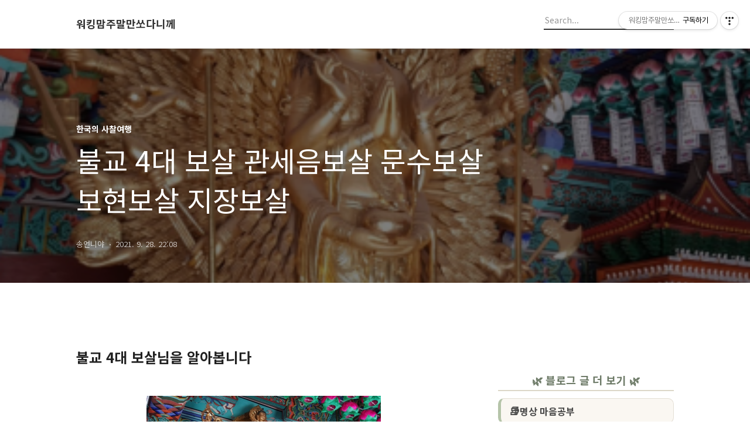

--- FILE ---
content_type: text/html;charset=UTF-8
request_url: https://ssongunni.com/entry/%EB%B6%88%EA%B5%90-4%EB%8C%80-%EB%B3%B4%EC%82%B4-%EA%B4%80%EC%84%B8%EC%9D%8C%EB%B3%B4%EC%82%B4-%EB%AC%B8%EC%88%98%EB%B3%B4%EC%82%B4-%EB%B3%B4%ED%98%84%EB%B3%B4%EC%82%B4-%EC%A7%80%EC%9E%A5%EB%B3%B4%EC%82%B4
body_size: 59627
content:
<!DOCTYPE html>
<html lang="ko">
                                                                                <head>
                <script type="text/javascript">if (!window.T) { window.T = {} }
window.T.config = {"TOP_SSL_URL":"https://www.tistory.com","PREVIEW":false,"ROLE":"guest","PREV_PAGE":"","NEXT_PAGE":"","BLOG":{"id":4754216,"name":"withyou","title":"워킹맘주말만쏘다니께","isDormancy":false,"nickName":"송언니야","status":"open","profileStatus":"normal"},"NEED_COMMENT_LOGIN":true,"COMMENT_LOGIN_CONFIRM_MESSAGE":"이 블로그는 로그인한 사용자에게만 댓글 작성을 허용했습니다. 지금 로그인하시겠습니까?","LOGIN_URL":"https://www.tistory.com/auth/login/?redirectUrl=https://ssongunni.com/entry/%25EB%25B6%2588%25EA%25B5%2590-4%25EB%258C%2580-%25EB%25B3%25B4%25EC%2582%25B4-%25EA%25B4%2580%25EC%2584%25B8%25EC%259D%258C%25EB%25B3%25B4%25EC%2582%25B4-%25EB%25AC%25B8%25EC%2588%2598%25EB%25B3%25B4%25EC%2582%25B4-%25EB%25B3%25B4%25ED%2598%2584%25EB%25B3%25B4%25EC%2582%25B4-%25EC%25A7%2580%25EC%259E%25A5%25EB%25B3%25B4%25EC%2582%25B4","DEFAULT_URL":"https://ssongunni.com","USER":{"name":null,"homepage":null,"id":0,"profileImage":null},"SUBSCRIPTION":{"status":"none","isConnected":false,"isPending":false,"isWait":false,"isProcessing":false,"isNone":true},"IS_LOGIN":false,"HAS_BLOG":false,"IS_SUPPORT":false,"IS_SCRAPABLE":false,"TOP_URL":"http://www.tistory.com","JOIN_URL":"https://www.tistory.com/member/join","PHASE":"prod","ROLE_GROUP":"visitor"};
window.T.entryInfo = {"entryId":19,"isAuthor":false,"categoryId":1269893,"categoryLabel":"한국의 사찰여행"};
window.appInfo = {"domain":"tistory.com","topUrl":"https://www.tistory.com","loginUrl":"https://www.tistory.com/auth/login","logoutUrl":"https://www.tistory.com/auth/logout"};
window.initData = {};

window.TistoryBlog = {
    basePath: "",
    url: "https://ssongunni.com",
    tistoryUrl: "https://withyou.tistory.com",
    manageUrl: "https://withyou.tistory.com/manage",
    token: "OdydQ5svxDkQNAvndZF1X3SvZwj1BuRXRnKgSB2uByJ/oWtG38WYLUtcdf2+hVgJ"
};
var servicePath = "";
var blogURL = "";</script>

                
                
                
                        <!-- BusinessLicenseInfo - START -->
        
            <link href="https://tistory1.daumcdn.net/tistory_admin/userblog/userblog-7c7a62cfef2026f12ec313f0ebcc6daafb4361d7/static/plugin/BusinessLicenseInfo/style.css" rel="stylesheet" type="text/css"/>

            <script>function switchFold(entryId) {
    var businessLayer = document.getElementById("businessInfoLayer_" + entryId);

    if (businessLayer) {
        if (businessLayer.className.indexOf("unfold_license") > 0) {
            businessLayer.className = "business_license_layer";
        } else {
            businessLayer.className = "business_license_layer unfold_license";
        }
    }
}
</script>

        
        <!-- BusinessLicenseInfo - END -->
        <!-- DaumShow - START -->
        <style type="text/css">#daumSearchBox {
    height: 21px;
    background-image: url(//i1.daumcdn.net/imgsrc.search/search_all/show/tistory/plugin/bg_search2_2.gif);
    margin: 5px auto;
    padding: 0;
}

#daumSearchBox input {
    background: none;
    margin: 0;
    padding: 0;
    border: 0;
}

#daumSearchBox #daumLogo {
    width: 34px;
    height: 21px;
    float: left;
    margin-right: 5px;
    background-image: url(//i1.daumcdn.net/img-media/tistory/img/bg_search1_2_2010ci.gif);
}

#daumSearchBox #show_q {
    background-color: transparent;
    border: none;
    font: 12px Gulim, Sans-serif;
    color: #555;
    margin-top: 4px;
    margin-right: 15px;
    float: left;
}

#daumSearchBox #show_btn {
    background-image: url(//i1.daumcdn.net/imgsrc.search/search_all/show/tistory/plugin/bt_search_2.gif);
    width: 37px;
    height: 21px;
    float: left;
    margin: 0;
    cursor: pointer;
    text-indent: -1000em;
}
</style>

        <!-- DaumShow - END -->

        <!-- GoogleAnalytics - START -->
        <script src="https://www.googletagmanager.com/gtag/js?id=G-2NZHX3RWBH" async="async"></script>
<script>window.dataLayer = window.dataLayer || [];
function gtag(){dataLayer.push(arguments);}
gtag('js', new Date());
gtag('config','G-2NZHX3RWBH', {
    cookie_domain: 'withyou.tistory.com',
    cookie_flags: 'max-age=0;domain=.tistory.com',
    cookie_expires: 7 * 24 * 60 * 60 // 7 days, in seconds
});</script>

        <!-- GoogleAnalytics - END -->

<!-- MetaTag - START -->
<meta name="google-site-verification" content="OVEa2ifufgsA-d7WTgJhcxQYsTJGdOxjZ-ukWR7JUpg"/>
<!-- MetaTag - END -->

<!-- System - START -->
<script src="//pagead2.googlesyndication.com/pagead/js/adsbygoogle.js" async="async" data-ad-host="ca-host-pub-9691043933427338" data-ad-client="ca-pub-9033367709016058"></script>
<!-- System - END -->

        <!-- GoogleSearchConsole - START -->
        
<!-- BEGIN GOOGLE_SITE_VERIFICATION -->
<meta name="google-site-verification" content="OVEa2ifufgsA-d7WTgJhcxQYsTJGdOxjZ-ukWR7JUpg"/>
<!-- END GOOGLE_SITE_VERIFICATION -->

        <!-- GoogleSearchConsole - END -->

        <!-- TistoryProfileLayer - START -->
        <link href="https://tistory1.daumcdn.net/tistory_admin/userblog/userblog-7c7a62cfef2026f12ec313f0ebcc6daafb4361d7/static/plugin/TistoryProfileLayer/style.css" rel="stylesheet" type="text/css"/>
<script type="text/javascript" src="https://tistory1.daumcdn.net/tistory_admin/userblog/userblog-7c7a62cfef2026f12ec313f0ebcc6daafb4361d7/static/plugin/TistoryProfileLayer/script.js"></script>

        <!-- TistoryProfileLayer - END -->

                
                <meta http-equiv="X-UA-Compatible" content="IE=Edge">
<meta name="format-detection" content="telephone=no">
<script src="//t1.daumcdn.net/tistory_admin/lib/jquery/jquery-3.5.1.min.js" integrity="sha256-9/aliU8dGd2tb6OSsuzixeV4y/faTqgFtohetphbbj0=" crossorigin="anonymous"></script>
<script type="text/javascript" src="//t1.daumcdn.net/tiara/js/v1/tiara-1.2.0.min.js"></script><meta name="referrer" content="always"/>
<meta name="google-adsense-platform-account" content="ca-host-pub-9691043933427338"/>
<meta name="google-adsense-platform-domain" content="tistory.com"/>
<meta name="google-adsense-account" content="ca-pub-9033367709016058"/>
<meta name="description" content="불교 4대 보살님을 알아봅니다 불교에서 불자들은 어떤 상황 앞에서 부처님보다 &quot;나무 관세음보살&quot;이라며 보살님들을 더 많이 부르고 찾습니다. 보살님들은 이미 깨닫고 성스러운 존재로 지혜와 능력을 가지고 중생들을 보살피고 구제하기 위해 보살의 모습으로 거하고 계십니다. 여러 보살님들이 계시지만 문수보살님, 보현보살님, 관세음보살님, 지장보살님이 불교 4대 보살님입니다. 보살님의 모습 보살상은 불상과 함께 황금색으로 만들어져 있으며 불상은 단정하게 표현되어있으나 보살상은 화려한 보관과 장신구로 장엄하게 표현되어 있습니다. 그런데 대승불교의 모든 보살은 남성이라고 합니다. 우리가 보는 아름다운 보살의 모습은 수행이 완성되며 인간 내면의 남성성과 여성성이 모두 깨어나 아름다운 여성으로 보이기도 하는 것이라고 합니.."/>
<meta property="og:type" content="article"/>
<meta property="og:url" content="https://ssongunni.com/entry/%EB%B6%88%EA%B5%90-4%EB%8C%80-%EB%B3%B4%EC%82%B4-%EA%B4%80%EC%84%B8%EC%9D%8C%EB%B3%B4%EC%82%B4-%EB%AC%B8%EC%88%98%EB%B3%B4%EC%82%B4-%EB%B3%B4%ED%98%84%EB%B3%B4%EC%82%B4-%EC%A7%80%EC%9E%A5%EB%B3%B4%EC%82%B4"/>
<meta property="og.article.author" content="송언니야"/>
<meta property="og:site_name" content="워킹맘주말만쏘다니께"/>
<meta property="og:title" content="불교 4대 보살 관세음보살 문수보살 보현보살 지장보살"/>
<meta name="by" content="송언니야"/>
<meta property="og:description" content="불교 4대 보살님을 알아봅니다 불교에서 불자들은 어떤 상황 앞에서 부처님보다 &quot;나무 관세음보살&quot;이라며 보살님들을 더 많이 부르고 찾습니다. 보살님들은 이미 깨닫고 성스러운 존재로 지혜와 능력을 가지고 중생들을 보살피고 구제하기 위해 보살의 모습으로 거하고 계십니다. 여러 보살님들이 계시지만 문수보살님, 보현보살님, 관세음보살님, 지장보살님이 불교 4대 보살님입니다. 보살님의 모습 보살상은 불상과 함께 황금색으로 만들어져 있으며 불상은 단정하게 표현되어있으나 보살상은 화려한 보관과 장신구로 장엄하게 표현되어 있습니다. 그런데 대승불교의 모든 보살은 남성이라고 합니다. 우리가 보는 아름다운 보살의 모습은 수행이 완성되며 인간 내면의 남성성과 여성성이 모두 깨어나 아름다운 여성으로 보이기도 하는 것이라고 합니.."/>
<meta property="og:image" content="https://img1.daumcdn.net/thumb/R800x0/?scode=mtistory2&fname=https%3A%2F%2Fblog.kakaocdn.net%2Fdna%2Fb7HsTo%2FbtrgjE1qq4L%2FAAAAAAAAAAAAAAAAAAAAAKBc8fIEWCKA5T5jyCd_FzGu33Asb3uEfK_D7mGA0O4T%2Fimg.png%3Fcredential%3DyqXZFxpELC7KVnFOS48ylbz2pIh7yKj8%26expires%3D1769871599%26allow_ip%3D%26allow_referer%3D%26signature%3DPe2vz7U61eCp35RLs38ElyM11Bo%253D"/>
<meta name="twitter:card" content="summary_large_image"/>
<meta name="twitter:site" content="@TISTORY"/>
<meta name="twitter:title" content="불교 4대 보살 관세음보살 문수보살 보현보살 지장보살"/>
<meta name="twitter:description" content="불교 4대 보살님을 알아봅니다 불교에서 불자들은 어떤 상황 앞에서 부처님보다 &quot;나무 관세음보살&quot;이라며 보살님들을 더 많이 부르고 찾습니다. 보살님들은 이미 깨닫고 성스러운 존재로 지혜와 능력을 가지고 중생들을 보살피고 구제하기 위해 보살의 모습으로 거하고 계십니다. 여러 보살님들이 계시지만 문수보살님, 보현보살님, 관세음보살님, 지장보살님이 불교 4대 보살님입니다. 보살님의 모습 보살상은 불상과 함께 황금색으로 만들어져 있으며 불상은 단정하게 표현되어있으나 보살상은 화려한 보관과 장신구로 장엄하게 표현되어 있습니다. 그런데 대승불교의 모든 보살은 남성이라고 합니다. 우리가 보는 아름다운 보살의 모습은 수행이 완성되며 인간 내면의 남성성과 여성성이 모두 깨어나 아름다운 여성으로 보이기도 하는 것이라고 합니.."/>
<meta property="twitter:image" content="https://img1.daumcdn.net/thumb/R800x0/?scode=mtistory2&fname=https%3A%2F%2Fblog.kakaocdn.net%2Fdna%2Fb7HsTo%2FbtrgjE1qq4L%2FAAAAAAAAAAAAAAAAAAAAAKBc8fIEWCKA5T5jyCd_FzGu33Asb3uEfK_D7mGA0O4T%2Fimg.png%3Fcredential%3DyqXZFxpELC7KVnFOS48ylbz2pIh7yKj8%26expires%3D1769871599%26allow_ip%3D%26allow_referer%3D%26signature%3DPe2vz7U61eCp35RLs38ElyM11Bo%253D"/>
<meta content="https://ssongunni.com/19" property="dg:plink" content="https://ssongunni.com/19"/>
<meta name="plink"/>
<meta name="title" content="불교 4대 보살 관세음보살 문수보살 보현보살 지장보살"/>
<meta name="article:media_name" content="워킹맘주말만쏘다니께"/>
<meta property="article:mobile_url" content="https://ssongunni.com/m/entry/%EB%B6%88%EA%B5%90-4%EB%8C%80-%EB%B3%B4%EC%82%B4-%EA%B4%80%EC%84%B8%EC%9D%8C%EB%B3%B4%EC%82%B4-%EB%AC%B8%EC%88%98%EB%B3%B4%EC%82%B4-%EB%B3%B4%ED%98%84%EB%B3%B4%EC%82%B4-%EC%A7%80%EC%9E%A5%EB%B3%B4%EC%82%B4"/>
<meta property="article:pc_url" content="https://ssongunni.com/entry/%EB%B6%88%EA%B5%90-4%EB%8C%80-%EB%B3%B4%EC%82%B4-%EA%B4%80%EC%84%B8%EC%9D%8C%EB%B3%B4%EC%82%B4-%EB%AC%B8%EC%88%98%EB%B3%B4%EC%82%B4-%EB%B3%B4%ED%98%84%EB%B3%B4%EC%82%B4-%EC%A7%80%EC%9E%A5%EB%B3%B4%EC%82%B4"/>
<meta property="article:mobile_view_url" content="https://withyou.tistory.com/m/entry/%EB%B6%88%EA%B5%90-4%EB%8C%80-%EB%B3%B4%EC%82%B4-%EA%B4%80%EC%84%B8%EC%9D%8C%EB%B3%B4%EC%82%B4-%EB%AC%B8%EC%88%98%EB%B3%B4%EC%82%B4-%EB%B3%B4%ED%98%84%EB%B3%B4%EC%82%B4-%EC%A7%80%EC%9E%A5%EB%B3%B4%EC%82%B4"/>
<meta property="article:pc_view_url" content="https://withyou.tistory.com/entry/%EB%B6%88%EA%B5%90-4%EB%8C%80-%EB%B3%B4%EC%82%B4-%EA%B4%80%EC%84%B8%EC%9D%8C%EB%B3%B4%EC%82%B4-%EB%AC%B8%EC%88%98%EB%B3%B4%EC%82%B4-%EB%B3%B4%ED%98%84%EB%B3%B4%EC%82%B4-%EC%A7%80%EC%9E%A5%EB%B3%B4%EC%82%B4"/>
<meta property="article:talk_channel_view_url" content="https://ssongunni.com/m/entry/%EB%B6%88%EA%B5%90-4%EB%8C%80-%EB%B3%B4%EC%82%B4-%EA%B4%80%EC%84%B8%EC%9D%8C%EB%B3%B4%EC%82%B4-%EB%AC%B8%EC%88%98%EB%B3%B4%EC%82%B4-%EB%B3%B4%ED%98%84%EB%B3%B4%EC%82%B4-%EC%A7%80%EC%9E%A5%EB%B3%B4%EC%82%B4"/>
<meta property="article:pc_service_home" content="https://www.tistory.com"/>
<meta property="article:mobile_service_home" content="https://www.tistory.com/m"/>
<meta property="article:txid" content="4754216_19"/>
<meta property="article:published_time" content="2021-09-28T22:08:48+09:00"/>
<meta property="og:regDate" content="20210928100848"/>
<meta property="article:modified_time" content="2022-07-11T15:08:39+09:00"/>
<script type="module" src="https://tistory1.daumcdn.net/tistory_admin/userblog/userblog-7c7a62cfef2026f12ec313f0ebcc6daafb4361d7/static/pc/dist/index.js" defer=""></script>
<script type="text/javascript" src="https://tistory1.daumcdn.net/tistory_admin/userblog/userblog-7c7a62cfef2026f12ec313f0ebcc6daafb4361d7/static/pc/dist/index-legacy.js" defer="" nomodule="true"></script>
<script type="text/javascript" src="https://tistory1.daumcdn.net/tistory_admin/userblog/userblog-7c7a62cfef2026f12ec313f0ebcc6daafb4361d7/static/pc/dist/polyfills-legacy.js" defer="" nomodule="true"></script>
<link rel="icon" sizes="any" href="https://t1.daumcdn.net/tistory_admin/favicon/tistory_favicon_32x32.ico"/>
<link rel="icon" type="image/svg+xml" href="https://t1.daumcdn.net/tistory_admin/top_v2/bi-tistory-favicon.svg"/>
<link rel="apple-touch-icon" href="https://t1.daumcdn.net/tistory_admin/top_v2/tistory-apple-touch-favicon.png"/>
<link rel="stylesheet" type="text/css" href="https://t1.daumcdn.net/tistory_admin/www/style/font.css"/>
<link rel="stylesheet" type="text/css" href="https://tistory1.daumcdn.net/tistory_admin/userblog/userblog-7c7a62cfef2026f12ec313f0ebcc6daafb4361d7/static/style/content.css"/>
<link rel="stylesheet" type="text/css" href="https://tistory1.daumcdn.net/tistory_admin/userblog/userblog-7c7a62cfef2026f12ec313f0ebcc6daafb4361d7/static/pc/dist/index.css"/>
<link rel="stylesheet" type="text/css" href="https://tistory1.daumcdn.net/tistory_admin/userblog/userblog-7c7a62cfef2026f12ec313f0ebcc6daafb4361d7/static/style/uselessPMargin.css"/>
<script type="text/javascript">(function() {
    var tjQuery = jQuery.noConflict(true);
    window.tjQuery = tjQuery;
    window.orgjQuery = window.jQuery; window.jQuery = tjQuery;
    window.jQuery = window.orgjQuery; delete window.orgjQuery;
})()</script>
<script type="text/javascript" src="https://tistory1.daumcdn.net/tistory_admin/userblog/userblog-7c7a62cfef2026f12ec313f0ebcc6daafb4361d7/static/script/base.js"></script>
<script type="text/javascript" src="//developers.kakao.com/sdk/js/kakao.min.js"></script>

                

<meta name="p:domain_verify" content="caebf1b182eb5e4c21d6499b8a7f69f8"/>



<!-- URL 카테고리 제거 스크립트 -->
<script> 
   function disqusFix(hrf) { 
       var fixed = hrf; 
        if(hrf.indexOf("?category")){
           fixed = hrf.split("?category")[0]; 
        }
        location.href= fixed; 
      } 
</script>
  <!-- URL 카테고리 제거 스크립트 -->

<script async src="https://pagead2.googlesyndication.com/pagead/js/adsbygoogle.js?client=ca-pub-9033367709016058"
     crossorigin="anonymous"></script>

<!-- Global site tag (gtag.js) - Google Analytics -->
<script async src="https://www.googletagmanager.com/gtag/js?id=G-2NZHX3RWBH"></script>
<script>
  window.dataLayer = window.dataLayer || [];
  function gtag(){dataLayer.push(arguments);}
  gtag('js', new Date());

  gtag('config', 'G-2NZHX3RWBH');
</script>

<meta name="naver-site-verification" content="579248e1dfb8d663da89a1ab9ebacdadad723ff9" />

<!--리디렉션 시작-->
<script type ="text/javascript">
var url1 = 'withyou.tistory.com';
var url2 = 'ssongunni.com';
var online = document.URL;
if(online.match(url1)) document.location.href = online.replace(url1, url2);
</script>
<!--리디렉션 끝-->

  <title>불교 4대 보살 관세음보살 문수보살 보현보살 지장보살</title>
  <meta name="title" content="불교 4대 보살 관세음보살 문수보살 보현보살 지장보살 :: 워킹맘주말만쏘다니께" />
  <meta name="description" Content="여행을 좋아하는 40대 워킹맘 입니다.  
사찰여행하고 정보를 공유합니다." />
  <meta charset="utf-8" />
  <meta name="viewport" content="width=device-width, height=device-height, initial-scale=1, minimum-scale=1.0, maximum-scale=1.0" />
  <meta http-equiv="X-UA-Compatible" content="IE=edge, chrome=1" />
  <link rel="alternate" type="application/rss+xml" title="워킹맘주말만쏘다니께" href="https://withyou.tistory.com/rss" />
  <link rel="shortcut icon" href="https://ssongunni.com/favicon.ico" />
  <link rel="stylesheet" href="//cdn.jsdelivr.net/npm/xeicon@2.3.3/xeicon.min.css">
  <link rel="stylesheet" href="https://fonts.googleapis.com/css?family=Noto+Sans+KR:400,500,700&amp;subset=korean">
  <link rel="stylesheet" href="https://tistory1.daumcdn.net/tistory/4754216/skin/style.css?_version_=1764308321" />
  <script src="//t1.daumcdn.net/tistory_admin/lib/jquery/jquery-1.12.4.min.js"></script>
  <script src="//t1.daumcdn.net/tistory_admin/assets/skin/common/vh-check.min.js"></script>
  <script src="https://tistory1.daumcdn.net/tistory/4754216/skin/images/common.js?_version_=1764308321" defer></script>
  <script> (function () { var test = vhCheck();}()); </script>

                
                
                <style type="text/css">.another_category {
    border: 1px solid #E5E5E5;
    padding: 10px 10px 5px;
    margin: 10px 0;
    clear: both;
}

.another_category h4 {
    font-size: 12px !important;
    margin: 0 !important;
    border-bottom: 1px solid #E5E5E5 !important;
    padding: 2px 0 6px !important;
}

.another_category h4 a {
    font-weight: bold !important;
}

.another_category table {
    table-layout: fixed;
    border-collapse: collapse;
    width: 100% !important;
    margin-top: 10px !important;
}

* html .another_category table {
    width: auto !important;
}

*:first-child + html .another_category table {
    width: auto !important;
}

.another_category th, .another_category td {
    padding: 0 0 4px !important;
}

.another_category th {
    text-align: left;
    font-size: 12px !important;
    font-weight: normal;
    word-break: break-all;
    overflow: hidden;
    line-height: 1.5;
}

.another_category td {
    text-align: right;
    width: 80px;
    font-size: 11px;
}

.another_category th a {
    font-weight: normal;
    text-decoration: none;
    border: none !important;
}

.another_category th a.current {
    font-weight: bold;
    text-decoration: none !important;
    border-bottom: 1px solid !important;
}

.another_category th span {
    font-weight: normal;
    text-decoration: none;
    font: 10px Tahoma, Sans-serif;
    border: none !important;
}

.another_category_color_gray, .another_category_color_gray h4 {
    border-color: #E5E5E5 !important;
}

.another_category_color_gray * {
    color: #909090 !important;
}

.another_category_color_gray th a.current {
    border-color: #909090 !important;
}

.another_category_color_gray h4, .another_category_color_gray h4 a {
    color: #737373 !important;
}

.another_category_color_red, .another_category_color_red h4 {
    border-color: #F6D4D3 !important;
}

.another_category_color_red * {
    color: #E86869 !important;
}

.another_category_color_red th a.current {
    border-color: #E86869 !important;
}

.another_category_color_red h4, .another_category_color_red h4 a {
    color: #ED0908 !important;
}

.another_category_color_green, .another_category_color_green h4 {
    border-color: #CCE7C8 !important;
}

.another_category_color_green * {
    color: #64C05B !important;
}

.another_category_color_green th a.current {
    border-color: #64C05B !important;
}

.another_category_color_green h4, .another_category_color_green h4 a {
    color: #3EA731 !important;
}

.another_category_color_blue, .another_category_color_blue h4 {
    border-color: #C8DAF2 !important;
}

.another_category_color_blue * {
    color: #477FD6 !important;
}

.another_category_color_blue th a.current {
    border-color: #477FD6 !important;
}

.another_category_color_blue h4, .another_category_color_blue h4 a {
    color: #1960CA !important;
}

.another_category_color_violet, .another_category_color_violet h4 {
    border-color: #E1CEEC !important;
}

.another_category_color_violet * {
    color: #9D64C5 !important;
}

.another_category_color_violet th a.current {
    border-color: #9D64C5 !important;
}

.another_category_color_violet h4, .another_category_color_violet h4 a {
    color: #7E2CB5 !important;
}
</style>

                
                <link rel="stylesheet" type="text/css" href="https://tistory1.daumcdn.net/tistory_admin/userblog/userblog-7c7a62cfef2026f12ec313f0ebcc6daafb4361d7/static/style/revenue.css"/>
<link rel="canonical" href="https://ssongunni.com/entry/%EB%B6%88%EA%B5%90-4%EB%8C%80-%EB%B3%B4%EC%82%B4-%EA%B4%80%EC%84%B8%EC%9D%8C%EB%B3%B4%EC%82%B4-%EB%AC%B8%EC%88%98%EB%B3%B4%EC%82%B4-%EB%B3%B4%ED%98%84%EB%B3%B4%EC%82%B4-%EC%A7%80%EC%9E%A5%EB%B3%B4%EC%82%B4"/>

<!-- BEGIN STRUCTURED_DATA -->
<script type="application/ld+json">
    {"@context":"http://schema.org","@type":"BlogPosting","mainEntityOfPage":{"@id":"https://ssongunni.com/entry/%EB%B6%88%EA%B5%90-4%EB%8C%80-%EB%B3%B4%EC%82%B4-%EA%B4%80%EC%84%B8%EC%9D%8C%EB%B3%B4%EC%82%B4-%EB%AC%B8%EC%88%98%EB%B3%B4%EC%82%B4-%EB%B3%B4%ED%98%84%EB%B3%B4%EC%82%B4-%EC%A7%80%EC%9E%A5%EB%B3%B4%EC%82%B4","name":null},"url":"https://ssongunni.com/entry/%EB%B6%88%EA%B5%90-4%EB%8C%80-%EB%B3%B4%EC%82%B4-%EA%B4%80%EC%84%B8%EC%9D%8C%EB%B3%B4%EC%82%B4-%EB%AC%B8%EC%88%98%EB%B3%B4%EC%82%B4-%EB%B3%B4%ED%98%84%EB%B3%B4%EC%82%B4-%EC%A7%80%EC%9E%A5%EB%B3%B4%EC%82%B4","headline":"불교 4대 보살 관세음보살 문수보살 보현보살 지장보살","description":"불교 4대 보살님을 알아봅니다 불교에서 불자들은 어떤 상황 앞에서 부처님보다 &quot;나무 관세음보살&quot;이라며 보살님들을 더 많이 부르고 찾습니다. 보살님들은 이미 깨닫고 성스러운 존재로 지혜와 능력을 가지고 중생들을 보살피고 구제하기 위해 보살의 모습으로 거하고 계십니다. 여러 보살님들이 계시지만 문수보살님, 보현보살님, 관세음보살님, 지장보살님이 불교 4대 보살님입니다. 보살님의 모습 보살상은 불상과 함께 황금색으로 만들어져 있으며 불상은 단정하게 표현되어있으나 보살상은 화려한 보관과 장신구로 장엄하게 표현되어 있습니다. 그런데 대승불교의 모든 보살은 남성이라고 합니다. 우리가 보는 아름다운 보살의 모습은 수행이 완성되며 인간 내면의 남성성과 여성성이 모두 깨어나 아름다운 여성으로 보이기도 하는 것이라고 합니..","author":{"@type":"Person","name":"송언니야","logo":null},"image":{"@type":"ImageObject","url":"https://img1.daumcdn.net/thumb/R800x0/?scode=mtistory2&fname=https%3A%2F%2Fblog.kakaocdn.net%2Fdna%2Fb7HsTo%2FbtrgjE1qq4L%2FAAAAAAAAAAAAAAAAAAAAAKBc8fIEWCKA5T5jyCd_FzGu33Asb3uEfK_D7mGA0O4T%2Fimg.png%3Fcredential%3DyqXZFxpELC7KVnFOS48ylbz2pIh7yKj8%26expires%3D1769871599%26allow_ip%3D%26allow_referer%3D%26signature%3DPe2vz7U61eCp35RLs38ElyM11Bo%253D","width":"800px","height":"800px"},"datePublished":"2021-09-28T22:08:48+09:00","dateModified":"2022-07-11T15:08:39+09:00","publisher":{"@type":"Organization","name":"TISTORY","logo":{"@type":"ImageObject","url":"https://t1.daumcdn.net/tistory_admin/static/images/openGraph/opengraph.png","width":"800px","height":"800px"}}}
</script>
<!-- END STRUCTURED_DATA -->
<link rel="stylesheet" type="text/css" href="https://tistory1.daumcdn.net/tistory_admin/userblog/userblog-7c7a62cfef2026f12ec313f0ebcc6daafb4361d7/static/style/dialog.css"/>
<link rel="stylesheet" type="text/css" href="//t1.daumcdn.net/tistory_admin/www/style/top/font.css"/>
<link rel="stylesheet" type="text/css" href="https://tistory1.daumcdn.net/tistory_admin/userblog/userblog-7c7a62cfef2026f12ec313f0ebcc6daafb4361d7/static/style/postBtn.css"/>
<link rel="stylesheet" type="text/css" href="https://tistory1.daumcdn.net/tistory_admin/userblog/userblog-7c7a62cfef2026f12ec313f0ebcc6daafb4361d7/static/style/tistory.css"/>
<script type="text/javascript" src="https://tistory1.daumcdn.net/tistory_admin/userblog/userblog-7c7a62cfef2026f12ec313f0ebcc6daafb4361d7/static/script/common.js"></script>
<script type="text/javascript" src="https://tistory1.daumcdn.net/tistory_admin/userblog/userblog-7c7a62cfef2026f12ec313f0ebcc6daafb4361d7/static/script/odyssey.js"></script>

                
                </head>


                                                <body id="tt-body-page" class="headerslogundisplayon headerbannerdisplayon listmorenumber listmorebuttonmobile   use-menu-topnavnone-wrp">
                
                
                

  
    <!-- 사이드바 서랍형일때 wrap-right / wrap-drawer -->
    <div id="wrap" class="wrap-right">

      <!-- header -->
      <header class="header">
				<div class="line-bottom display-none"></div>
        <!-- inner-header -->
        <div class="inner-header  topnavnone">

          <div class="box-header">
            <div class="title-logo">
              <a href="https://ssongunni.com/" title="워킹맘주말만쏘다니께" class="link_logo">
                
                
                  워킹맘주말만쏘다니께
                
              </a>
            </div>

            <!-- search-bar for PC -->
						<div class="util use-top">
							<div class="search">
							<input class="searchInput" type="text" name="search" value="" placeholder="Search..." onkeypress="if (event.keyCode == 13) { requestSearch('.util.use-top .searchInput') }"/>
							</div>
						</div>


          </div>

          <!-- area-align -->
          <div class="area-align">

            

            <!-- area-gnb -->
            <div class="area-gnb">
              <nav class="topnavnone">
                <ul>
  <li class="t_menu_home first"><a href="/" target="">홈</a></li>
  <li class="t_menu_tag"><a href="/tag" target="">태그</a></li>
  <li class="t_menu_guestbook last"><a href="/guestbook" target="">방명록</a></li>
</ul>
              </nav>
            </div>

            <button type="button" class="button-menu">
              <svg xmlns="//www.w3.org/2000/svg" width="20" height="14" viewBox="0 0 20 14">
                <path fill="#333" fill-rule="evenodd" d="M0 0h20v2H0V0zm0 6h20v2H0V6zm0 6h20v2H0v-2z" />
              </svg>
            </button>

            

          </div>
          <!-- // area-align -->

        </div>
        <!-- // inner-header -->

      </header>
      <!-- // header -->

      

      <!-- container -->
      <div id="container">

        <main class="main">

          <!-- area-main -->
          <div class="area-main">

            <!-- s_list / 카테고리, 검색 리스트 -->
            <div class="area-common" >
							
            </div>
            <!-- // s_list / 카테고리, 검색 리스트 -->

            <!-- area-view / 뷰페이지 및 기본 영역 -->
            <div class="area-view">
              <!-- s_article_rep -->
                
      

  <!-- s_permalink_article_rep / 뷰페이지 -->
  
    <!-- 이미지가 없는 경우 article-header-noimg -->
    <div class="article-header" thumbnail="https://img1.daumcdn.net/thumb/R1440x0/?scode=mtistory2&fname=https%3A%2F%2Fblog.kakaocdn.net%2Fdna%2Fb7HsTo%2FbtrgjE1qq4L%2FAAAAAAAAAAAAAAAAAAAAAKBc8fIEWCKA5T5jyCd_FzGu33Asb3uEfK_D7mGA0O4T%2Fimg.png%3Fcredential%3DyqXZFxpELC7KVnFOS48ylbz2pIh7yKj8%26expires%3D1769871599%26allow_ip%3D%26allow_referer%3D%26signature%3DPe2vz7U61eCp35RLs38ElyM11Bo%253D" style="background-image:url('')">
      <div class="inner-header">
        <div class="box-meta">
          <p class="category">한국의 사찰여행</p>
          <h1 class="title-article">불교 4대 보살 관세음보살 문수보살 보현보살 지장보살</h1>
          <div class="box-info">
            <span class="writer">송언니야</span>
            <span class="date">2021. 9. 28. 22:08</span>
          </div>
        </div>
      </div>
    </div>

    <!-- 에디터 영역 -->
    <div class="article-view">
      
                    <!-- System - START -->
        <div class="revenue_unit_wrap">
  <div class="revenue_unit_item adsense responsive">
    <div class="revenue_unit_info">반응형</div>
    <script src="//pagead2.googlesyndication.com/pagead/js/adsbygoogle.js" async="async"></script>
    <ins class="adsbygoogle" style="display: block;" data-ad-host="ca-host-pub-9691043933427338" data-ad-client="ca-pub-9033367709016058" data-ad-format="auto"></ins>
    <script>(adsbygoogle = window.adsbygoogle || []).push({});</script>
  </div>
</div>
        <!-- System - END -->

            <div class="tt_article_useless_p_margin contents_style"><h2 data-ke-size="size26"><b>불교 4대 보살님을 알아봅니다</b></h2>
<p data-ke-size="size16">&nbsp;</p>
<p><figure class="imageblock alignCenter" data-ke-mobileStyle="widthOrigin" data-filename="경주기림사 관음전 천수천안관세음보살상.png" data-origin-width="400" data-origin-height="400"><span data-url="https://blog.kakaocdn.net/dna/b7HsTo/btrgjE1qq4L/AAAAAAAAAAAAAAAAAAAAAKBc8fIEWCKA5T5jyCd_FzGu33Asb3uEfK_D7mGA0O4T/img.png?credential=yqXZFxpELC7KVnFOS48ylbz2pIh7yKj8&expires=1769871599&allow_ip=&allow_referer=&signature=Pe2vz7U61eCp35RLs38ElyM11Bo%3D" data-phocus="https://blog.kakaocdn.net/dna/b7HsTo/btrgjE1qq4L/AAAAAAAAAAAAAAAAAAAAAKBc8fIEWCKA5T5jyCd_FzGu33Asb3uEfK_D7mGA0O4T/img.png?credential=yqXZFxpELC7KVnFOS48ylbz2pIh7yKj8&expires=1769871599&allow_ip=&allow_referer=&signature=Pe2vz7U61eCp35RLs38ElyM11Bo%3D" data-alt="경주기림사 관음전 천수천안관세음보살"><img src="https://blog.kakaocdn.net/dna/b7HsTo/btrgjE1qq4L/AAAAAAAAAAAAAAAAAAAAAKBc8fIEWCKA5T5jyCd_FzGu33Asb3uEfK_D7mGA0O4T/img.png?credential=yqXZFxpELC7KVnFOS48ylbz2pIh7yKj8&expires=1769871599&allow_ip=&allow_referer=&signature=Pe2vz7U61eCp35RLs38ElyM11Bo%3D" srcset="https://img1.daumcdn.net/thumb/R1280x0/?scode=mtistory2&fname=https%3A%2F%2Fblog.kakaocdn.net%2Fdna%2Fb7HsTo%2FbtrgjE1qq4L%2FAAAAAAAAAAAAAAAAAAAAAKBc8fIEWCKA5T5jyCd_FzGu33Asb3uEfK_D7mGA0O4T%2Fimg.png%3Fcredential%3DyqXZFxpELC7KVnFOS48ylbz2pIh7yKj8%26expires%3D1769871599%26allow_ip%3D%26allow_referer%3D%26signature%3DPe2vz7U61eCp35RLs38ElyM11Bo%253D" onerror="this.onerror=null; this.src='//t1.daumcdn.net/tistory_admin/static/images/no-image-v1.png'; this.srcset='//t1.daumcdn.net/tistory_admin/static/images/no-image-v1.png';" alt="경주기림사관음전천수천안관세음보살" loading="lazy" width="400" height="400" data-filename="경주기림사 관음전 천수천안관세음보살상.png" data-origin-width="400" data-origin-height="400"/></span><figcaption>경주기림사 관음전 천수천안관세음보살</figcaption>
</figure>
</p>
<p data-ke-size="size16">&nbsp;</p>
<p data-ke-size="size16">불교에서 불자들은 어떤 상황 앞에서 부처님보다 "나무 관세음보살"이라며 보살님들을 더 많이 부르고 찾습니다. 보살님들은 이미 깨닫고 성스러운 존재로 지혜와 능력을 가지고 중생들을 보살피고 구제하기 위해 보살의 모습으로 거하고 계십니다. 여러 보살님들이 계시지만 문수보살님, 보현보살님, 관세음보살님, 지장보살님이 불교 4대 보살님입니다.</p>
<p data-ke-size="size16">&nbsp;</p>
<h3 data-ke-size="size23"><span style="background-color: #ffc9af;"><b>보살님의 모습</b></span></h3>
<p data-ke-size="size16">보살상은 불상과 함께 황금색으로 만들어져 있으며 불상은 단정하게 표현되어있으나 보살상은 화려한 보관과 장신구로 장엄하게 표현되어 있습니다. 그런데 대승불교의 모든 보살은 남성이라고 합니다. 우리가 보는 아름다운 보살의 모습은 수행이 완성되며 인간 내면의 남성성과 여성성이 모두 깨어나 아름다운 여성으로 보이기도 하는 것이라고 합니다.</p>
<p data-ke-size="size16">화려한 장신구를 하고 있지만 남성인것입니다. 이는 인도의 더운 기후로 옷보다는 장신구로 통해 부와 권력을 표현한 문화의 영향이라고 합니다. 불상은 수인으로 구분하지만 보살은 보관과 장신구로 알아볼 수 있습니다.</p>
<p data-ke-size="size16">&nbsp;</p>
<div class="revenue_unit_wrap">
  <div class="revenue_unit_item adsense responsive">
    <div class="revenue_unit_info">반응형</div>
    <script src="//pagead2.googlesyndication.com/pagead/js/adsbygoogle.js" async="async"></script>
    <ins class="adsbygoogle" style="display: block;" data-ad-host="ca-host-pub-9691043933427338" data-ad-client="ca-pub-9033367709016058" data-ad-format="auto"></ins>
    <script>(adsbygoogle = window.adsbygoogle || []).push({});</script>
  </div>
</div>
<h3 data-ke-size="size23">&nbsp;</h3>
<h3 data-ke-size="size23"><span style="color: #000000; background-color: #ffc9af;">문수보살, 보현보살, 관세음보살, 지장보살</span></h3>
<ul style="list-style-type: disc;" data-ke-list-type="disc">
<li><span style="color: #5733b1;"><b>지혜를 상징하는 문수보살</b> </span>- 사람들의 어리석음을 꾸짓고 보리심을 닦게 하는 지혜의 보살님입니다. <span style="color: #953b34;"><b>오른손에 지혜의칼을 왼손에는 연꽃을 들고 사자를 타기도 하며 지혜의 상징으로 손에 책을 갖고 계신 모습으로</b></span> 표현하기도 합니다.</li>
<li><span style="color: #5733b1;"><b>실천을 상징하는 보현보살</b> </span>- 지혜를 갖추고 진리를 추구하려 실천하는, 문수보살과 협시보살로 함께 지혜를 행동으로 보여주고 실천하십니다. 중생들이 경전을 보고 따르면 잘되도록 도와주시며 <span style="color: #953b34;"><b>연화대(연꽃) 위에 계시거나 상아 6개의 흰 코끼리를 타는 모습으로 표현</b></span>됩니다.</li>
<li><span style="color: #5733b1;"><b>큰 자비심의 관세음보살</b></span> - 큰 특징은 <span style="color: #953b34;"><b>보관의 중앙에 아미타부처님을 모시고 손에는 연꽃이나 감로수병을 들고 있습니다.</b></span> 중생을 향한 끝없는 자비를 보이시는 관세음보살님은 중생의 고통을 없애주려 하시고 간절히 부르는 소리에 모두 이뤄 주시려는 보살님입니다. 협시보살로 전각마다 다르지만 지장보살과 대세지보살과 함께 있습니다.</li>
<li><span style="color: #5733b1;"><b>지옥 중생을 구제하려는 지장보살</b></span> - <span style="color: #000000;">사찰에가면 </span><b><span style="color: #953b34;">녹색머리의 스님 모습을 하고 손에는 석장이라는 지팡이를 갖고 계신 보살상을 보시면 그분이 지장보살님</span></b>입니다. 어렵고 처참하게 고통받는 중생들을 모두 구제하기 전에 부처가 되지 않겠다고 서원하신 보살님입니다. 중생에게 한없는 사랑을 보여주십니다.</li>
</ul>
<p data-ke-size="size16">&nbsp;</p>
<p data-ke-size="size16"><span style="color: #781b33;"><b>보살님들이 들고 계신 연꽃은 더러운 진흙에 물들지 않는 깨끗한 청정함</b></span>을 나타내며 이는 보살이 중생들 사이에서 함께 하시더라도 물들지 않음을 보여준다고 합니다. 중생 가운데 계신 보살님의 지혜와 실천, 대비심과 서원을 본받고 기도하고 실천하면 보살님을 닮아 가며 한없이 평안한 삶을 살아갈 것입니다.</p></div>
            <!-- System - START -->

<!-- System - END -->

<!-- inventory -->
<div data-tistory-react-app="NaverAd"></div>

                    <div class="container_postbtn #post_button_group">
  <div class="postbtn_like"><script>window.ReactionButtonType = 'reaction';
window.ReactionApiUrl = '//ssongunni.com/reaction';
window.ReactionReqBody = {
    entryId: 19
}</script>
<div class="wrap_btn" id="reaction-19" data-tistory-react-app="Reaction"></div><div class="wrap_btn wrap_btn_share"><button type="button" class="btn_post sns_btn btn_share" aria-expanded="false" data-thumbnail-url="https://img1.daumcdn.net/thumb/R800x0/?scode=mtistory2&amp;fname=https%3A%2F%2Fblog.kakaocdn.net%2Fdna%2Fb7HsTo%2FbtrgjE1qq4L%2FAAAAAAAAAAAAAAAAAAAAAKBc8fIEWCKA5T5jyCd_FzGu33Asb3uEfK_D7mGA0O4T%2Fimg.png%3Fcredential%3DyqXZFxpELC7KVnFOS48ylbz2pIh7yKj8%26expires%3D1769871599%26allow_ip%3D%26allow_referer%3D%26signature%3DPe2vz7U61eCp35RLs38ElyM11Bo%253D" data-title="불교 4대 보살 관세음보살 문수보살 보현보살 지장보살" data-description="불교 4대 보살님을 알아봅니다 불교에서 불자들은 어떤 상황 앞에서 부처님보다 &quot;나무 관세음보살&quot;이라며 보살님들을 더 많이 부르고 찾습니다. 보살님들은 이미 깨닫고 성스러운 존재로 지혜와 능력을 가지고 중생들을 보살피고 구제하기 위해 보살의 모습으로 거하고 계십니다. 여러 보살님들이 계시지만 문수보살님, 보현보살님, 관세음보살님, 지장보살님이 불교 4대 보살님입니다. 보살님의 모습 보살상은 불상과 함께 황금색으로 만들어져 있으며 불상은 단정하게 표현되어있으나 보살상은 화려한 보관과 장신구로 장엄하게 표현되어 있습니다. 그런데 대승불교의 모든 보살은 남성이라고 합니다. 우리가 보는 아름다운 보살의 모습은 수행이 완성되며 인간 내면의 남성성과 여성성이 모두 깨어나 아름다운 여성으로 보이기도 하는 것이라고 합니.." data-profile-image="https://tistory1.daumcdn.net/tistory/4754216/attach/19a5b0084e674ec6ae269af1f6fd824d" data-profile-name="송언니야" data-pc-url="https://ssongunni.com/entry/%EB%B6%88%EA%B5%90-4%EB%8C%80-%EB%B3%B4%EC%82%B4-%EA%B4%80%EC%84%B8%EC%9D%8C%EB%B3%B4%EC%82%B4-%EB%AC%B8%EC%88%98%EB%B3%B4%EC%82%B4-%EB%B3%B4%ED%98%84%EB%B3%B4%EC%82%B4-%EC%A7%80%EC%9E%A5%EB%B3%B4%EC%82%B4" data-relative-pc-url="/entry/%EB%B6%88%EA%B5%90-4%EB%8C%80-%EB%B3%B4%EC%82%B4-%EA%B4%80%EC%84%B8%EC%9D%8C%EB%B3%B4%EC%82%B4-%EB%AC%B8%EC%88%98%EB%B3%B4%EC%82%B4-%EB%B3%B4%ED%98%84%EB%B3%B4%EC%82%B4-%EC%A7%80%EC%9E%A5%EB%B3%B4%EC%82%B4" data-blog-title="워킹맘주말만쏘다니께"><span class="ico_postbtn ico_share">공유하기</span></button>
  <div class="layer_post" id="tistorySnsLayer"></div>
</div><div class="wrap_btn wrap_btn_etc" data-entry-id="19" data-entry-visibility="public" data-category-visibility="public"><button type="button" class="btn_post btn_etc2" aria-expanded="false"><span class="ico_postbtn ico_etc">게시글 관리</span></button>
  <div class="layer_post" id="tistoryEtcLayer"></div>
</div></div>
<button type="button" class="btn_menu_toolbar btn_subscription #subscribe" data-blog-id="4754216" data-url="https://ssongunni.com/entry/%EB%B6%88%EA%B5%90-4%EB%8C%80-%EB%B3%B4%EC%82%B4-%EA%B4%80%EC%84%B8%EC%9D%8C%EB%B3%B4%EC%82%B4-%EB%AC%B8%EC%88%98%EB%B3%B4%EC%82%B4-%EB%B3%B4%ED%98%84%EB%B3%B4%EC%82%B4-%EC%A7%80%EC%9E%A5%EB%B3%B4%EC%82%B4" data-device="web_pc" data-tiara-action-name="구독 버튼_클릭"><em class="txt_state"></em><strong class="txt_tool_id">워킹맘주말만쏘다니께</strong><span class="img_common_tistory ico_check_type1"></span></button><div class="postbtn_ccl" data-ccl-type="1" data-ccl-derive="2">
    <a href="https://creativecommons.org/licenses/by-nc-nd/4.0/deed.ko" target="_blank" class="link_ccl" rel="license">
        <span class="bundle_ccl">
            <span class="ico_postbtn ico_ccl1">저작자표시</span> <span class="ico_postbtn ico_ccl2">비영리</span> <span class="ico_postbtn ico_ccl3">변경금지</span> 
        </span>
        <span class="screen_out">(새창열림)</span>
    </a>
</div>
<!--
<rdf:RDF xmlns="https://web.resource.org/cc/" xmlns:dc="https://purl.org/dc/elements/1.1/" xmlns:rdf="https://www.w3.org/1999/02/22-rdf-syntax-ns#">
    <Work rdf:about="">
        <license rdf:resource="https://creativecommons.org/licenses/by-nc-nd/4.0/deed.ko" />
    </Work>
    <License rdf:about="https://creativecommons.org/licenses/by-nc-nd/4.0/deed.ko">
        <permits rdf:resource="https://web.resource.org/cc/Reproduction"/>
        <permits rdf:resource="https://web.resource.org/cc/Distribution"/>
        <requires rdf:resource="https://web.resource.org/cc/Notice"/>
        <requires rdf:resource="https://web.resource.org/cc/Attribution"/>
        <prohibits rdf:resource="https://web.resource.org/cc/CommercialUse"/>

    </License>
</rdf:RDF>
-->  <div data-tistory-react-app="SupportButton"></div>
</div>

                    <!-- PostListinCategory - START -->
<div class="another_category another_category_color_gray">
  <h4>'<a href="/category/%ED%95%9C%EA%B5%AD%EC%9D%98%20%EC%82%AC%EC%B0%B0%EC%97%AC%ED%96%89">한국의 사찰여행</a>' 카테고리의 다른 글</h4>
  <table>
    <tr>
      <th><a href="/entry/%EB%B6%88%EA%B5%90-%EA%B8%B0%EB%8F%84-%EB%B0%9C%EC%9B%90%EB%AC%B8-%EC%96%B4%EB%96%BB%EA%B2%8C-%EC%93%B8%EA%B9%8C%EC%9A%94">불교 기도 발원문 어떻게 쓸까요?</a>&nbsp;&nbsp;<span>(0)</span></th>
      <td>2021.10.02</td>
    </tr>
    <tr>
      <th><a href="/entry/%EB%B6%88%EA%B5%90-%EC%9D%98%EC%8B%9D%EB%B2%95%EA%B5%AC%EC%99%80-%EA%B3%B5%EC%96%91%EA%B5%AC">불교 의식법구와 공양구</a>&nbsp;&nbsp;<span>(0)</span></th>
      <td>2021.09.30</td>
    </tr>
    <tr>
      <th><a href="/entry/%EB%B0%98%EC%95%BC%EC%8B%AC%EA%B2%BD-%EB%9C%BB%ED%92%80%EC%9D%B4-%ED%95%9C%EA%B8%80-%EC%82%AC%EA%B2%BD">반야심경 뜻풀이 한글 사경</a>&nbsp;&nbsp;<span>(0)</span></th>
      <td>2021.09.25</td>
    </tr>
    <tr>
      <th><a href="/entry/%EA%B4%91%EB%AA%85%EC%A7%84%EC%96%B8-%EC%82%AC%EA%B2%BD-%EB%8F%85%EC%86%A1-%ED%8F%B0%EB%B0%B0%EA%B2%BD%ED%99%94%EB%A9%B4%EB%82%98%EB%88%94">광명진언 사경 독송 폰배경화면나눔</a>&nbsp;&nbsp;<span>(0)</span></th>
      <td>2021.09.19</td>
    </tr>
    <tr>
      <th><a href="/entry/%EA%B8%88%EA%B0%95%EA%B2%BD-%EC%82%AC%EA%B2%BD%ED%95%98%EB%8A%94%EB%B2%95">금강경 사경하는법</a>&nbsp;&nbsp;<span>(0)</span></th>
      <td>2021.09.15</td>
    </tr>
  </table>
</div>

<!-- PostListinCategory - END -->

    </div>

    <!-- article-footer -->
    <div class="article-footer">

      

      <div class="article-page">
        <h3 class="title-footer">'한국의 사찰여행'의 다른글</h3>
        <ul>
          <li>
            
          </li>
          <li><span>현재글</span><strong>불교 4대 보살 관세음보살 문수보살 보현보살 지장보살</strong></li>
          <li>
            
          </li>
        </ul>
      </div>

      
        <!-- article-related -->
        <div class="article-related">
          <h3 class="title-footer">관련글</h3>
          <ul class="list-related">
            
              <li class="item-related">
                <a href="/entry/%EB%B6%88%EA%B5%90-%EA%B8%B0%EB%8F%84-%EB%B0%9C%EC%9B%90%EB%AC%B8-%EC%96%B4%EB%96%BB%EA%B2%8C-%EC%93%B8%EA%B9%8C%EC%9A%94?category=1269893" class="link-related">
                  <span class="thumnail" style="background-image:url('https://img1.daumcdn.net/thumb/R750x0/?scode=mtistory2&fname=https%3A%2F%2Fblog.kakaocdn.net%2Fdna%2FlhGi3%2FbtrgBKgMVLB%2FAAAAAAAAAAAAAAAAAAAAABOeDv4wJWacmtTuZhymYwFXM4tQkfjc62ERI5pjF_9Q%2Fimg.png%3Fcredential%3DyqXZFxpELC7KVnFOS48ylbz2pIh7yKj8%26expires%3D1769871599%26allow_ip%3D%26allow_referer%3D%26signature%3Dfa%252B%252Bnv11HWH9enLgZ%252F2C00p0z4g%253D')"></span>
                  <div class="box_content">
                    <strong>불교 기도 발원문 어떻게 쓸까요?</strong>
                    <span class="date">2021.10.02</span>
                  </div>
                </a>
              </li>
            
              <li class="item-related">
                <a href="/entry/%EB%B6%88%EA%B5%90-%EC%9D%98%EC%8B%9D%EB%B2%95%EA%B5%AC%EC%99%80-%EA%B3%B5%EC%96%91%EA%B5%AC?category=1269893" class="link-related">
                  <span class="thumnail" style="background-image:url('https://img1.daumcdn.net/thumb/R750x0/?scode=mtistory2&fname=https%3A%2F%2Fblog.kakaocdn.net%2Fdna%2FHiXoN%2Fbtrgof9fK0x%2FAAAAAAAAAAAAAAAAAAAAANC-CWcGoY8yQ1I__koNNk70SgXPIWSpkv961cPhKNuS%2Fimg.png%3Fcredential%3DyqXZFxpELC7KVnFOS48ylbz2pIh7yKj8%26expires%3D1769871599%26allow_ip%3D%26allow_referer%3D%26signature%3D5r8a%252F89QHk6K%252Fg9%252BgOpao2kOzgY%253D')"></span>
                  <div class="box_content">
                    <strong>불교 의식법구와 공양구</strong>
                    <span class="date">2021.09.30</span>
                  </div>
                </a>
              </li>
            
              <li class="item-related">
                <a href="/entry/%EB%B0%98%EC%95%BC%EC%8B%AC%EA%B2%BD-%EB%9C%BB%ED%92%80%EC%9D%B4-%ED%95%9C%EA%B8%80-%EC%82%AC%EA%B2%BD?category=1269893" class="link-related">
                  <span class="thumnail" style="background-image:url('https://img1.daumcdn.net/thumb/R750x0/?scode=mtistory2&fname=https%3A%2F%2Fblog.kakaocdn.net%2Fdna%2FdwGGom%2FbtrfWNrdr3U%2FAAAAAAAAAAAAAAAAAAAAAPdPt8UEh6jWSjFbsnkLjRwSos1Kts2kehdkNjRsIjL6%2Fimg.png%3Fcredential%3DyqXZFxpELC7KVnFOS48ylbz2pIh7yKj8%26expires%3D1769871599%26allow_ip%3D%26allow_referer%3D%26signature%3D4sU7Bt%252FqT5YJ7QA%252Bi%252Ftgp%252FNcQeQ%253D')"></span>
                  <div class="box_content">
                    <strong>반야심경 뜻풀이 한글 사경</strong>
                    <span class="date">2021.09.25</span>
                  </div>
                </a>
              </li>
            
              <li class="item-related">
                <a href="/entry/%EA%B4%91%EB%AA%85%EC%A7%84%EC%96%B8-%EC%82%AC%EA%B2%BD-%EB%8F%85%EC%86%A1-%ED%8F%B0%EB%B0%B0%EA%B2%BD%ED%99%94%EB%A9%B4%EB%82%98%EB%88%94?category=1269893" class="link-related">
                  <span class="thumnail" style="background-image:url('https://img1.daumcdn.net/thumb/R750x0/?scode=mtistory2&fname=https%3A%2F%2Fblog.kakaocdn.net%2Fdna%2F1wY1j%2Fbtr4l2TgrhA%2FAAAAAAAAAAAAAAAAAAAAAGGmGdQx2_aDPIA-dCh6vt8wazBBs5kuX3ajTJs6VKDk%2Fimg.jpg%3Fcredential%3DyqXZFxpELC7KVnFOS48ylbz2pIh7yKj8%26expires%3D1769871599%26allow_ip%3D%26allow_referer%3D%26signature%3D55x4lZYIMSuPV%252Fl1DhAxYflbKkM%253D')"></span>
                  <div class="box_content">
                    <strong>광명진언 사경 독송 폰배경화면나눔</strong>
                    <span class="date">2021.09.19</span>
                  </div>
                </a>
              </li>
            
          </ul>
        </div>
        <!-- // article-related -->
      

      <!-- article-reply -->
      <div class="article-reply">

        <div class="box-total">
          <a href="#rp" onclick="">댓글 <span></span></a>
        </div>

        <div data-tistory-react-app="Namecard"></div>

      </div>
      <!-- // article-reply -->

    </div>
    <!-- // article-footer -->

  

      
  
              <!-- // s_article_rep -->

              <!-- s_article_protected / 개별 보호글 페이지 -->
              
              <!-- // s_article_protected -->

              <!-- s_page_rep -->
              
              <!-- // s_page_rep -->

              <!-- s_notice_rep / 개별 공지사항 페이지 -->
							

              <!-- // s_notice_rep -->

              <!-- s_tag / 개별 태그 페이지-->
              
              <!-- // s_tag -->

              <!-- s_local / 개별 위치로그 페이지 -->
              
              <!-- // s_local -->

              <!-- s_guest  / 개별 방명록 페이지 -->
              
              <!-- // s_guest -->

              <!-- s_paging -->
              
              <!-- // s_paging -->

            </div>
            <!-- area-view -->

            <!-- s_cover_group / 커버 리스트 -->
            
            <!-- // s_cover_group -->

          </div>
          <!-- // area-main -->

          <!-- aside -->
          <aside class="area-aside">
            <!-- sidebar 01 -->
            <div class="module module_plugin">        <!-- SB_Banner - START -->
        <script async src="https://pagead2.googlesyndication.com/pagead/js/adsbygoogle.js?client=ca-pub-9033367709016058"
     crossorigin="anonymous"></script>
<!-- 사이드배너디스플레이 -->
<ins class="adsbygoogle"
     style="display:block"
     data-ad-client="ca-pub-9033367709016058"
     data-ad-slot="6223384847"
     data-ad-format="auto"
     data-full-width-responsive="true"></ins>
<script>
     (adsbygoogle = window.adsbygoogle || []).push({});
</script>
        <!-- SB_Banner - END -->
</div>
            <div class="revenue_unit_wrap">
  <div class="revenue_unit_item adsense responsive">
    <div class="revenue_unit_info">반응형</div>
    <script src="//pagead2.googlesyndication.com/pagead/js/adsbygoogle.js" async="async"></script>
    <ins class="adsbygoogle" style="display: block;" data-ad-host="ca-host-pub-9691043933427338" data-ad-client="ca-pub-9033367709016058" data-ad-format="auto"></ins>
    <script>(adsbygoogle = window.adsbygoogle || []).push({});</script>
  </div>
</div>

            <!-- sidebar 02 -->
            <div class="module module_plugin">        <!-- SB_Banner - START -->
        <!-- 🌿 세음 스타일 블로그 바로가기 사이드바 (제목 포함 완성형) -->
<style>
.seeum-section {
  font-family: 'Noto Sans KR', sans-serif;
  margin-top: 10px;
}

/* 제목 스타일 */
.seeum-title {
  font-size: 1.15rem;
  font-weight: 700;
  color: #6d7a67; /* 세음그린톤 글자색 */
  text-align: center;
  margin-bottom: 12px;
  padding-bottom: 6px;
  border-bottom: 2px solid #dcd7c7; /* 은은한 베이지 라인 */
  letter-spacing: 0.3px;
}

/* 버튼 리스트 */
.seeum-links {
  display: grid;
  grid-template-columns: 1fr;
  gap: 10px;
}

.seeum-links a {
  display: flex;
  align-items: center;
  gap: 10px;
  background: #faf7f2; /* 아이보리 */
  border: 1px solid #e4dfd5; /* 연베이지 테두리 */
  border-left: 5px solid #b5c4a9; /* 세음그린 포인트 */
  border-radius: 10px;
  padding: 10px 14px;
  text-decoration: none;
  color: #4a4a4a;
  font-weight: 600;
  transition: 0.25s ease;
}

.seeum-links a:hover {
  background: #ffffff;
  border-left-color: #9db694;
  box-shadow: 0 4px 10px rgba(0,0,0,0.08);
  transform: translateY(-1px);
}

.seeum-links span {
  font-size: 1.15rem;
}
</style>

<div class="seeum-section">
  <div class="seeum-title">🌿 블로그 글 더 보기 🌿</div>
  <div class="seeum-links">
    <a href="https://bookberad.blogspot.com" target="_blank" rel="noopener">
      <span>📚</span> 명상 마음공부
    </a>
    <a href="https://masha10507.blogspot.com" target="_blank" rel="noopener">
      <span>🌿</span> 작은식물원
    </a>
    <a href="https://todaybuja.blogspot.com" target="_blank" rel="noopener">
      <span>💵</span> 부자되는정보
    </a>
    <a href="https://honeygajeon.blogspot.com" target="_blank" rel="noopener">
      <span>🍳</span> 1인소형가전
    </a>
    <a href="https://bts1.ssongunni.com" target="_blank" rel="noopener">
      <span>🍀</span> 건강 꿀팁
    </a>
    <a href="https://ssongunni.com" target="_blank" rel="noopener">
      <span>✨</span> 꿈해몽
    </a>
    <a href="https://bts.ssongunni.com" target="_blank" rel="noopener">
      <span>🏡</span> 생활지혜
    </a>
    <a href="https://pungsujili1.blogspot.com" target="_blank" rel="noopener">
      <span>🎐</span> 풍수인테리어
    </a>
    <a href="https://bts2.ssongunni.com/22" target="_blank" rel="noopener">
      <span>🔮</span> 타로 오늘운세
    </a>
  </div>
</div>
        <!-- SB_Banner - END -->
</div>

                <!-- 태그 -->
                <div class="box-tag">
                  <h3 class="title-sidebar">Tag</h3>
                  <div class="box_tag">
                    
                      <a href="/tag/%EA%BF%88%ED%95%B4%EB%AA%BD" class="cloud2">꿈해몽,</a>
                    
                      <a href="/tag/%EA%BF%88%ED%92%80%EC%9D%B4" class="cloud4">꿈풀이,</a>
                    
                      <a href="/tag/%EC%9E%AC%EB%AC%BC%EC%9A%B4" class="cloud3">재물운,</a>
                    
                      <a href="/tag/%ED%8C%94%EA%B3%B5%EC%82%B0" class="cloud4">팔공산,</a>
                    
                      <a href="/tag/%EA%B8%B8%EB%AA%BD" class="cloud3">길몽,</a>
                    
                      <a href="/tag/%EC%82%AC%EC%B0%B0%EC%97%AC%ED%96%89" class="cloud1">사찰여행,</a>
                    
                      <a href="/tag/%EB%B6%88%EA%B5%90%EC%9E%85%EB%AC%B8" class="cloud3">불교입문,</a>
                    
                      <a href="/tag/%EB%8C%80%EA%B5%AC%EA%B0%80%EB%B3%BC%EB%A7%8C%ED%95%9C%EA%B3%B3" class="cloud4">대구가볼만한곳,</a>
                    
                      <a href="/tag/%ED%8C%8C%EA%B3%84%EC%82%AC" class="cloud3">파계사,</a>
                    
                      <a href="/tag/%ED%8C%94%EA%B3%B5%EC%82%B0%ED%8C%8C%EA%B3%84%EC%82%AC" class="cloud3">팔공산파계사,</a>
                    
                  </div>
                </div>
              
                
                  <!-- 카테고리 메뉴 -->
                  <div class="box-category box-category-2depth">
                    <nav>
                      <ul class="tt_category"><li class=""><a href="/category" class="link_tit"> 분류 전체보기 <img alt="N" src="https://tistory1.daumcdn.net/tistory_admin/blogs/image/category/new_ico_5.gif" style="vertical-align:middle;padding-left:2px;"/></a>
  <ul class="category_list"><li class=""><a href="/category/%EC%9E%AC%EB%AF%B8%EB%82%9C%20%EA%BF%88%ED%95%B4%EB%AA%BD" class="link_item"> 재미난 꿈해몽 </a></li>
<li class=""><a href="/category/%ED%95%9C%EA%B5%AD%EC%9D%98%20%EC%82%AC%EC%B0%B0%EC%97%AC%ED%96%89" class="link_item"> 한국의 사찰여행 <img alt="N" src="https://tistory1.daumcdn.net/tistory_admin/blogs/image/category/new_ico_5.gif" style="vertical-align:middle;padding-left:2px;"/></a></li>
<li class=""><a href="/category/SNS%20%EC%97%AC%ED%96%89%20%EC%B6%95%EC%A0%9C" class="link_item"> SNS 여행 축제 </a></li>
</ul>
</li>
</ul>

                    </nav>
                  </div>
                
              

						<!-- search-bar for MOBILE -->
						<div class="util use-sidebar">
							<div class="search">

								<input class="searchInput" type="text" name="search" value="" placeholder="검색내용을 입력하세요." onkeypress="if (event.keyCode == 13) { requestSearch('.util.use-sidebar .searchInput') }">
							</div>
						</div>

          </aside>
          <!-- // aside -->

        </main>
        <!-- // main -->
      </div>
      <!-- // container -->

    

    <!-- footer -->
      <footer id="footer">

        <div class="inner-footer">
          <div class="box-policy">
            
            
            
          </div>
          <div>
            <p class="text-info">Copyright © Kakao Corp. All rights reserved.</p>
            <address></address>
          </div>

          <div class="box-site">
            <button type="button" data-toggle="xe-dropdown" aria-expanded="false">관련사이트</button>
            <ul>
              
            </ul>
          </div>
        </div>

      </footer>
      <!-- // footer -->

    </div>
    <!-- // wrap -->
  
<div class="#menubar menu_toolbar ">
  <h2 class="screen_out">티스토리툴바</h2>
<div class="btn_tool btn_tool_type1" id="menubar_wrapper" data-tistory-react-app="Menubar"></div><div class="btn_tool"><button class="btn_menu_toolbar btn_subscription  #subscribe" data-blog-id="4754216" data-url="https://withyou.tistory.com" data-device="web_pc"><strong class="txt_tool_id">워킹맘주말만쏘다니께</strong><em class="txt_state">구독하기</em><span class="img_common_tistory ico_check_type1"></span></button></div></div>
<div class="layer_tooltip">
  <div class="inner_layer_tooltip">
    <p class="desc_g"></p>
  </div>
</div>
<div id="editEntry" style="position:absolute;width:1px;height:1px;left:-100px;top:-100px"></div>


                <!-- DragSearchHandler - START -->
<script src="//search1.daumcdn.net/search/statics/common/js/g/search_dragselection.min.js"></script>

<!-- DragSearchHandler - END -->

        <!-- NaverAnalytics - START -->
        <script type="text/javascript" src="//wcs.naver.net/wcslog.js"></script>
<script type="text/javascript">if(!wcs_add) var wcs_add = {};
   wcs_add["wa"] = encodeURI("d7d5a46b039f48");
   wcs_do();</script>

        <!-- NaverAnalytics - END -->

                
                <div style="margin:0; padding:0; border:none; background:none; float:none; clear:none; z-index:0"></div>
<script type="text/javascript" src="https://tistory1.daumcdn.net/tistory_admin/userblog/userblog-7c7a62cfef2026f12ec313f0ebcc6daafb4361d7/static/script/common.js"></script>
<script type="text/javascript">window.roosevelt_params_queue = window.roosevelt_params_queue || [{channel_id: 'dk', channel_label: '{tistory}'}]</script>
<script type="text/javascript" src="//t1.daumcdn.net/midas/rt/dk_bt/roosevelt_dk_bt.js" async="async"></script>

                
                <script>window.tiara = {"svcDomain":"user.tistory.com","section":"글뷰","trackPage":"글뷰_보기","page":"글뷰","key":"4754216-19","customProps":{"userId":"0","blogId":"4754216","entryId":"19","role":"guest","trackPage":"글뷰_보기","filterTarget":false},"entry":{"entryId":"19","entryTitle":"불교 4대 보살 관세음보살 문수보살 보현보살 지장보살","entryType":"POST","categoryName":"한국의 사찰여행","categoryId":"1269893","serviceCategoryName":null,"serviceCategoryId":null,"author":"4886192","authorNickname":"송언니야","blogNmae":"워킹맘주말만쏘다니께","image":"kage@b7HsTo/btrgjE1qq4L/KJvDZcxFT6vO8VxUbavVD1","plink":"/entry/%EB%B6%88%EA%B5%90-4%EB%8C%80-%EB%B3%B4%EC%82%B4-%EA%B4%80%EC%84%B8%EC%9D%8C%EB%B3%B4%EC%82%B4-%EB%AC%B8%EC%88%98%EB%B3%B4%EC%82%B4-%EB%B3%B4%ED%98%84%EB%B3%B4%EC%82%B4-%EC%A7%80%EC%9E%A5%EB%B3%B4%EC%82%B4","tags":["관세음보살","문수보살","보현보살","불교4대보살","지장보살"]},"kakaoAppKey":"3e6ddd834b023f24221217e370daed18","appUserId":"null","thirdProvideAgree":null}</script>
<script type="module" src="https://t1.daumcdn.net/tistory_admin/frontend/tiara/v1.0.6/index.js"></script>
<script src="https://t1.daumcdn.net/tistory_admin/frontend/tiara/v1.0.6/polyfills-legacy.js" nomodule="true" defer="true"></script>
<script src="https://t1.daumcdn.net/tistory_admin/frontend/tiara/v1.0.6/index-legacy.js" nomodule="true" defer="true"></script>

                </body>
</html>

--- FILE ---
content_type: text/html; charset=utf-8
request_url: https://www.google.com/recaptcha/api2/aframe
body_size: 265
content:
<!DOCTYPE HTML><html><head><meta http-equiv="content-type" content="text/html; charset=UTF-8"></head><body><script nonce="L2oc5HQqueaaXHC7IiM3qQ">/** Anti-fraud and anti-abuse applications only. See google.com/recaptcha */ try{var clients={'sodar':'https://pagead2.googlesyndication.com/pagead/sodar?'};window.addEventListener("message",function(a){try{if(a.source===window.parent){var b=JSON.parse(a.data);var c=clients[b['id']];if(c){var d=document.createElement('img');d.src=c+b['params']+'&rc='+(localStorage.getItem("rc::a")?sessionStorage.getItem("rc::b"):"");window.document.body.appendChild(d);sessionStorage.setItem("rc::e",parseInt(sessionStorage.getItem("rc::e")||0)+1);localStorage.setItem("rc::h",'1769117098390');}}}catch(b){}});window.parent.postMessage("_grecaptcha_ready", "*");}catch(b){}</script></body></html>